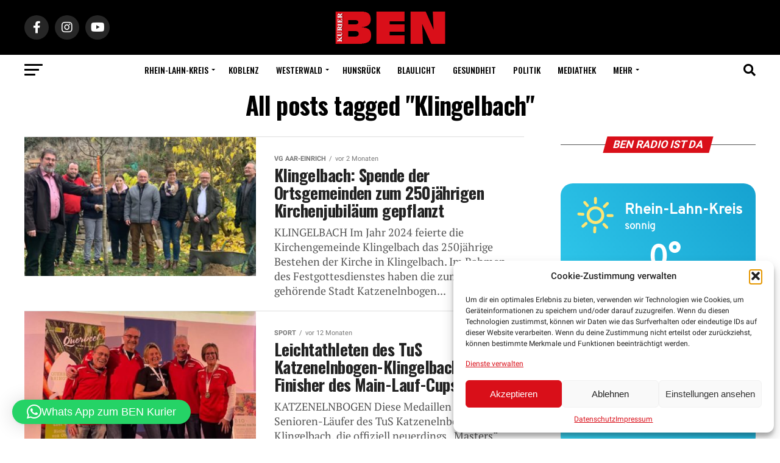

--- FILE ---
content_type: text/css
request_url: https://ben-kurier.de/wp-content/plugins/lbg_evento/evento/css/dcalendar.picker.css?ver=6.9
body_size: 1605
content:
/*!Don't remove this!
 * jQuery DCalendar and DCalendar Picker plugin styles
 *
 * Author: Dionlee Uy
 * Email: dionleeuy@gmail.com
 *
 * Date: Thursday, May 12 2016
 */

 

.calendar-overlay {
	position: fixed;
	top: 0; bottom: 0;
	left: 0; right: 0;
	background-color: rgba(10,10,10,.7);
	z-index: 100001;
	overflow: hidden;
	display: none;
}
.calendar-wrapper {
	font-family: Roboto;
  font-size: 10px;
	position: relative;
	width: 170px !important;
}
	.calendar-wrapper.picker {
		position: absolute;
		left: 50%;
		bottom: 24px;
		min-width: 170px;
		opacity: 1;
		overflow: hidden;
		border-radius: 2px;
		-o-border-radius: 2px;
		-moz-border-radius: 2px;
		-webkit-border-radius: 2px;
		transform: translateX(-50%) scale(1);
		-o-transform: translateX(-50%) scale(1);
		-moz-transform: translateX(-50%) scale(1);
		-webkit-transform: translateX(-50%) scale(1);
	    box-shadow: 0px 11px 15px -7px rgba(0, 0, 0, 0.2), 0px 24px 38px 3px rgba(0, 0, 0, 0.14), 0px 9px 46px 8px rgba(0, 0, 0, 0.12);
	    -o-box-shadow: 0px 11px 15px -7px rgba(0, 0, 0, 0.2), 0px 24px 38px 3px rgba(0, 0, 0, 0.14), 0px 9px 46px 8px rgba(0, 0, 0, 0.12);
	    -moz-box-shadow: 0px 11px 15px -7px rgba(0, 0, 0, 0.2), 0px 24px 38px 3px rgba(0, 0, 0, 0.14), 0px 9px 46px 8px rgba(0, 0, 0, 0.12);
	    -webkit-box-shadow: 0px 11px 15px -7px rgba(0, 0, 0, 0.2), 0px 24px 38px 3px rgba(0, 0, 0, 0.14), 0px 9px 46px 8px rgba(0, 0, 0, 0.12);
		transition: transform .25s ease, opacity .25s ease;
		-o-transition: -o-transform .25s ease, opacity .25s ease;
		-moz-transition: -moz-transform .25s ease, opacity .25s ease;
		-webkit-transition: -webkit-transform .25s ease, opacity .25s ease;
	}
		.calendar-wrapper.picker.load {
			opacity: 0;
			transform: translateX(-50%) scale(1.05);
			-o-transform: translateX(-50%) scale(1.05);
			-moz-transform: translateX(-50%) scale(1.05);
			-webkit-transform: translateX(-50%) scale(1.05);
		}
.calendar-head-card { /*top */
	font-size: 18px;
	padding: 16px;
}
	.calendar-head-card .calendar-year,
	.calendar-head-card .calendar-date-wrapper {
		color: rgb(220,220,220);
		display: block;
	}
	.calendar-head-card .calendar-date-wrapper {
		font-size: 30px;
		cursor: pointer;
	}
		.calendar-head-card .calendar-date-wrapper:hover { color: #fff; }
.calendar-container {
  padding: 0px 2px;
	user-select: none;
	-webkit-user-select: none;
	-ms-user-select: none;
	-moz-user-select: none;
}
.calendar-top-selector {
	display: table;
	width: 100%;
	color: rgb(50,50,50);
}
	.calendar-top-selector span {
		display: table-cell;
		text-align: center;
		font-weight: bold;
		cursor: pointer;
	}
	.calendar-top-selector .calendar-curr-month
  { padding-bottom: 4px; }
.calendar-next, .calendar-prev {
	font-family: 'Times New Roman';
	font-size: 24px;
	width: 14%;
	color: rgb(50,50,50);
}
.calendar-grid {
	position: relative;
	overflow: hidden;
	transition: all .25s ease;
	-o-transition: all .25s ease;
	-moz-transition: all .25s ease;
	-webkit-transition: all .25s ease;
}
	.calendar-grid .calendar-labels {
		display: table;
		width: 100%;
		visibility: visible;
		opacity: 1;
		transition: opacity .25s ease;
		-o-transition: opacity .25s ease;
		-moz-transition: opacity .25s ease;
		-webkit-transition: opacity .25s ease;
	}
		.calendar-grid .calendar-labels.invis { visibility: hidden; opacity: 0; }
		.calendar-grid .calendar-labels span {
			display: table-cell;
			width: 14%;
			text-align: center;
			color: rgb(50,50,50);
			font-size: 11px;
			padding: 8px 0 4px 0;
			vertical-align: middle;
		}
	.calendar-grid .calendar-date-holder {
		position: relative;
		width: 165px;
		height: 130px;
		overflow: hidden;
	}
.calendar-date-holder .calendar-dates {
	position: absolute;
	display: table;
	left: 0;
	width: 100%;
	transition: margin-left .3s cubic-bezier(0.4, 0.0, 0.2, 1), transform .3s ease, opacity .3s ease;
	-o-transition: margin-left .3s cubic-bezier(0.4, 0.0, 0.2, 1), transform .3s ease, opacity .3s ease;
	-moz-transition: margin-left .3s cubic-bezier(0.4, 0.0, 0.2, 1), transform .3s ease, opacity .3s ease;
	-webkit-transition: margin-left .3s cubic-bezier(0.4, 0.0, 0.2, 1), transform .3s ease, opacity .3s ease;
}
	.calendar-date-holder .calendar-dates.hasmonths {
		position: absolute;
		top: 0;
		left: 0;
		opacity: 0;
		transform: scale(.5);
		-o-transform: scale(.5);
		-moz-transform: scale(.5);
		-webkit-transform: scale(.5);
	}
	.calendar-date-holder .calendar-dates.left { margin-left: -260px; }
	.calendar-date-holder .calendar-dates.right { margin-left: 260px; }
	.calendar-date-holder .calendar-dates.months {
		position: relative;
		opacity: 1;
	}
		.calendar-date-holder .calendar-dates.months.load {
			position: absolute;
			top: 0;
			left: 0;
			opacity: 0;
			transform: scale(1.5);
			-o-transform: scale(1.5);
			-moz-transform: scale(1.5);
			-webkit-transform: scale(1.5);
		}
	.calendar-date-holder .calendar-dates .cal-row { display: table-row; }
	.calendar-date-holder .calendar-dates .date {
		display: table-cell;
		width: 14%;
		text-align: center;
		color: rgb(50,50,50);
	}
		.calendar-date-holder .calendar-dates .date a {
			text-decoration: none;
			display: block;
			color: inherit;
      padding: 0px 0px;
		    margin: 1px;
			outline: none;
			border: 2px solid transparent;
			transition: all .3s;
			-o-transition: all .3s;
			-moz-transition: all .3s;
			-webkit-transition: all .3s;
		}
    	.calendar-date-holder .calendar-dates .date.disabled a { cursor: not-allowed; color: rgb(200,200,200); }
		.calendar-date-holder .calendar-dates .date:not(.disabled):not(.selected) a:hover { border-color: rgb(100,100,100); }
		.calendar-date-holder .calendar-dates .date:not(.disabled):not(.selected) a:active { border-color: rgb(50,50,50); }
		.calendar-date-holder .calendar-dates .date.current a {
			color: #fff;
			font-weight: bold;
		}
		.calendar-date-holder .calendar-dates .date.pm, .calendar-dates .date.nm { color: rgb(150,150,150); }
		.calendar-date-holder .calendar-dates .date.selected a {
			color: #000;
		}
		.calendar-date-holder .calendar-dates .date.month a {
			display: block;
			padding: 24px 0;
		}

/* Color theme */
.calendar-wrapper[data-theme='blue'] .calendar-head-card { background-color: #1565c0; }
.calendar-wrapper[data-theme='blue'] .calendar-date-holder .calendar-dates .date.current a { color: #1976d2; }
.calendar-wrapper[data-theme='blue'] .calendar-date-holder .calendar-dates .date.selected a { border-color: #1976d2; }
.calendar-wrapper[data-theme='blue'] .calendar-date-holder .calendar-dates .date.selected a:hover { border-color: #0d47a1; }
.calendar-wrapper[data-theme='blue'] .calendar-date-holder .calendar-dates .date.selected.current a { color: #1976d2; }

.calendar-wrapper[data-theme='red'] .calendar-head-card { background-color: #c62828; }
.calendar-wrapper[data-theme='red'] .calendar-date-holder .calendar-dates .date.current a { color: #d32f2f; }
.calendar-wrapper[data-theme='red'] .calendar-date-holder .calendar-dates .date.selected a { border-color: #d32f2f; }
.calendar-wrapper[data-theme='red'] .calendar-date-holder .calendar-dates .date.selected a:hover { border-color: #b71c1c; }
.calendar-wrapper[data-theme='red'] .calendar-date-holder .calendar-dates .date.selected.current a { color: #d32f2f; }

.calendar-wrapper[data-theme='purple'] .calendar-head-card { background-color: #6a1b9a; }
.calendar-wrapper[data-theme='purple'] .calendar-date-holder .calendar-dates .date.current a { color: #7b1fa2; }
.calendar-wrapper[data-theme='purple'] .calendar-date-holder .calendar-dates .date.selected a { border-color: #7b1fa2; }
.calendar-wrapper[data-theme='purple'] .calendar-date-holder .calendar-dates .date.selected a:hover { border-color: #4a148c; }
.calendar-wrapper[data-theme='purple'] .calendar-date-holder .calendar-dates .date.selected.current a { color: #7b1fa2; }

.calendar-wrapper[data-theme='indigo'] .calendar-head-card { background-color: #283593; }
.calendar-wrapper[data-theme='indigo'] .calendar-date-holder .calendar-dates .date.current a { color: #303f9f; }
.calendar-wrapper[data-theme='indigo'] .calendar-date-holder .calendar-dates .date.selected a { border-color: #303f9f; }
.calendar-wrapper[data-theme='indigo'] .calendar-date-holder .calendar-dates .date.selected a:hover { border-color: #1a237e; }
.calendar-wrapper[data-theme='indigo'] .calendar-date-holder .calendar-dates .date.selected.current a { color: #303f9f; }

.calendar-wrapper[data-theme='teal'] .calendar-head-card { background-color: #00695c; }
.calendar-wrapper[data-theme='teal'] .calendar-date-holder .calendar-dates .date.current a { color: #00796b; }
.calendar-wrapper[data-theme='teal'] .calendar-date-holder .calendar-dates .date.selected a { border-color: #00796b; }
.calendar-wrapper[data-theme='teal'] .calendar-date-holder .calendar-dates .date.selected a:hover { border-color: #004d40; }
.calendar-wrapper[data-theme='teal'] .calendar-date-holder .calendar-dates .date.selected.current a { color: #00796b; }

.calendar-wrapper[data-theme='green'] .calendar-head-card { background-color: #2e7d32; }
.calendar-wrapper[data-theme='green'] .calendar-date-holder .calendar-dates .date.current a { color: #388e3c; }
.calendar-wrapper[data-theme='green'] .calendar-date-holder .calendar-dates .date.selected a { border-color: #388e3c; }
.calendar-wrapper[data-theme='green'] .calendar-date-holder .calendar-dates .date.selected a:hover { border-color: #1b5e20; }
.calendar-wrapper[data-theme='green'] .calendar-date-holder .calendar-dates .date.selected.current a { color: #388e3c; }
/* End color theme */

body[datepicker-display='on'] {
	overflow: hidden;
}

@media (max-width: 350px) {
	.calendar-wrapper {
		max-width: 100%;
	}
}
